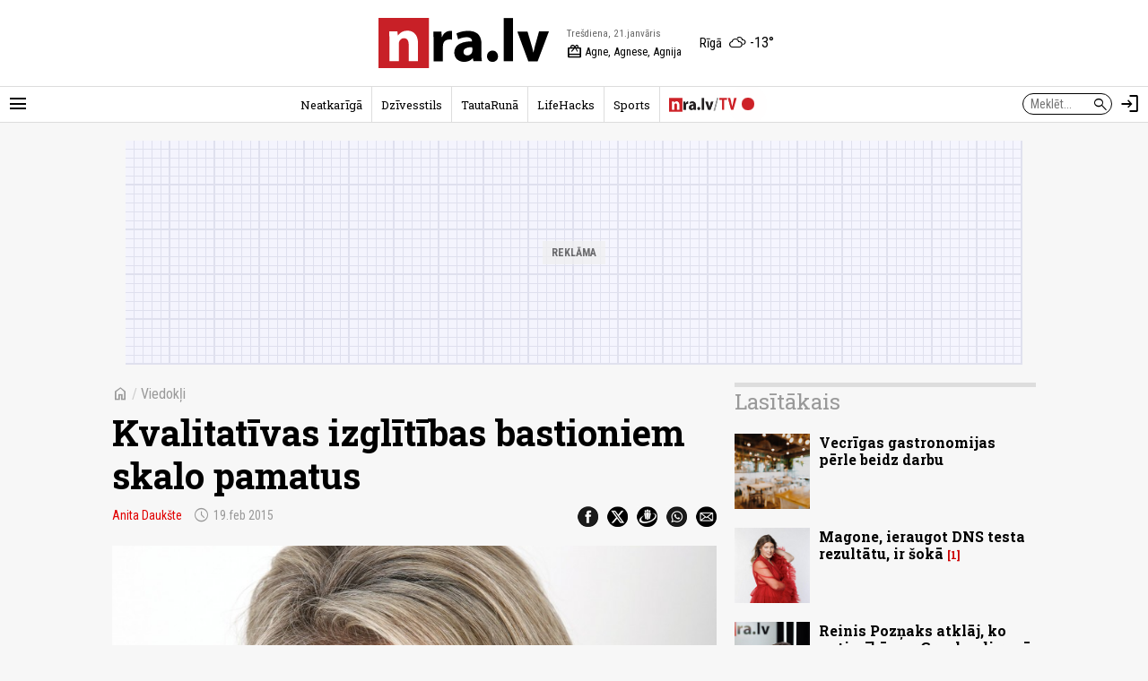

--- FILE ---
content_type: application/javascript
request_url: https://nra.lv/a/b/item.882ae9ab.js
body_size: 4617
content:
/*! For license information please see item.882ae9ab.js.LICENSE.txt */
(self.webpackChunk=self.webpackChunk||[]).push([[437],{1983:(t,e,n)=>{"use strict";n.r(e)},7239:(t,e,n)=>{n(1983),n(8977)},8977:()=>{"use strict";var t={_logsEnabled:!1,init:function(){"#debug"===window.location.hash&&(t._logsEnabled=!0),window.betweenTextAdInserterCmd=window.betweenTextAdInserterCmd||[],window.betweenTextAdInserter={defaultElCheckFns:function(t,e){if(""!==t.className&&"descr"!==t.className)return!1;if(!e)return!0;var n=t.textContent||"";return e.contentLength+=n.length,!(e.contentLength<150)&&(e.contentLength=0,!0)}};var e=window.betweenTextAdInserterCmd;e.push=function(e){t.runCmd(e)};for(var n=0;n<e.length;n++)t.runCmd(e[n])},runCmd:function(e){"function"==typeof e&&e(t)},insert:function(e,n){var r=arguments.length>2&&void 0!==arguments[2]?arguments[2]:{};t._log("insert start: "+JSON.stringify(r));var o=document.querySelector(n);if(e&&o)if(void 0!==r.showAfter){var i=parseInt(r.showAfter,10),a=(r.childElements||"p,ol,ul,blockquote,div").toLowerCase().split(","),c=r.minimumTextElements||1,l=r.className||"",u=r.elCheckFns||function(){return!0},s=o.children;if(s.length<c)t._log("insert end: children.length ("+s.length+") < minimumTextElements ("+c+")");else{for(var d=null,f=0,m={contentLength:0},v=0;v<s.length;v++){var p=s[v];if(-1!==a.indexOf(p.tagName.toLowerCase())&&u(p,m)&&(++f===i&&(d=p),f>=c))break}if(f<c)t._log("insert end: validElements ("+f+") < minimumTextElements ("+c+")");else if(d){var h=e.innerHTML.replace(/^<!--/,"").replace(/-->$/,"");if(h){var y=document.createElement("div");y.className=l,d.nextSibling?o.insertBefore(y,d.nextSibling):o.appendChild(y),t.addHtmlCode(y,h)}else t._log("insert end: code is empty")}else t._log("insert end: targetEl is undefined")}}else t._log("insert end: showAfter is undefined");else t._log("insert end: eInsertElem or eText is undefined")},addHtmlCode:function(t,e){t.innerHTML=e;for(var n=t.getElementsByTagName("script"),r=0;r<n.length;r++){var o=n[r],i=o.text||o.textContent||o.innerHTML||"",a=!!o.hasAttribute("src")&&o.getAttribute("src"),c=document.createElement("script");if(a&&(c.src=a),i)try{c.appendChild(document.createTextNode(i))}catch(t){c.text=i}var l=o.parentNode;l&&(l.insertBefore(c,o),l.removeChild(o))}},_log:function(e,n){t._logsEnabled&&(n?console.log("[BetweenTextAdInserter]",e,n):console.log("[BetweenTextAdInserter]",e))}},e=function(t,e,n,r){return window.nra.imgDomain+"_mm/"+t+e+r+"/"+n},n={render:function(t){var e=this,n=arguments.length>1&&void 0!==arguments[1]?arguments[1]:{},r=t.dataset.apiUrl;if(r){var o=n.openInNewTab||!1;this._loadData(r,function(n){e._display(t,n,{openInNewTab:o})})}},_loadData:function(t,e){fetch(t).then(function(t){return t.json()}).then(function(t){t.success&&t.data?e(t.data):console.error("ItemTextContentBlocks.loadData",t.error)}).catch(function(t){console.error("ItemTextContentBlocks.loadData",t)})},_display:function(t,n){var r=arguments.length>2&&void 0!==arguments[2]?arguments[2]:{};t.classList.add("text-content-block");var o=document.createElement("div");o.classList.add("text-content-block-cont"),t.appendChild(o);var i=document.createElement("div");i.classList.add("text-content-block-title"),i.innerHTML=n.title,o.appendChild(i);var a=document.createElement("div");a.classList.add("art-items","mt-d"),o.appendChild(a);var c=parseInt(t.dataset.limit||"4",10),l=r.openInNewTab||!1,u=n.items.sort(function(){return Math.random()-.5});(u=u.slice(0,c)).forEach(function(t){var n=e(t.intro_photo_fpath,t.intro_photo_dir,t.intro_photo_filename,"280px"),r=document.createElement("div");r.classList.add("art-item","art-item-img-left","item-img-left-xs","clearfix","mt-3"),r.innerHTML='\n                <a href="'.concat(t.url,'" class="art-img-cont r16-9" ').concat(l?'target="_blank"':"",' data-nra-event="click|item-text-content-block|on=item-img"><span class="img lazy" data-bg="').concat(n,'"></span></a>\n                <div class="art-title-cont">\n                    <div class="art-title size-xs">\n                        <a href="').concat(t.url,'" class="t" ').concat(l?'target="_blank"':"",' data-nra-event="click|item-text-content-block|on=item-title">').concat(t.title,"</a>\n                    </div>\n                </div>\n            "),a.appendChild(r)}),window.lazyLoadInstance.update(),window.nraEventRegister.update(t)}};function r(t){return r="function"==typeof Symbol&&"symbol"==typeof Symbol.iterator?function(t){return typeof t}:function(t){return t&&"function"==typeof Symbol&&t.constructor===Symbol&&t!==Symbol.prototype?"symbol":typeof t},r(t)}function o(){var t=s(),e=t.m(o),n=(Object.getPrototypeOf?Object.getPrototypeOf(e):e.__proto__).constructor;function r(t){var e="function"==typeof t&&t.constructor;return!!e&&(e===n||"GeneratorFunction"===(e.displayName||e.name))}var d={throw:1,return:2,break:3,continue:3};function m(t){var e,n;return function(r){e||(e={stop:function(){return n(r.a,2)},catch:function(){return r.v},abrupt:function(t,e){return n(r.a,d[t],e)},delegateYield:function(t,o,a){return e.resultName=o,n(r.d,i(t),a)},finish:function(t){return n(r.f,t)}},n=function(t,n,o){r.p=e.prev,r.n=e.next;try{return t(n,o)}finally{e.next=r.n}}),e.resultName&&(e[e.resultName]=r.v,e.resultName=void 0),e.sent=r.v,e.next=r.n;try{return t.call(this,e)}finally{r.p=e.prev,r.n=e.next}}}return(o=function(){return{wrap:function(e,n,r,o){return t.w(m(e),n,r,o&&o.reverse())},isGeneratorFunction:r,mark:t.m,awrap:function(t,e){return new f(t,e)},AsyncIterator:u,async:function(t,e,n,o,i){return(r(e)?l:c)(m(t),e,n,o,i)},keys:a,values:i}})()}function i(t){if(null!=t){var e=t["function"==typeof Symbol&&Symbol.iterator||"@@iterator"],n=0;if(e)return e.call(t);if("function"==typeof t.next)return t;if(!isNaN(t.length))return{next:function(){return t&&n>=t.length&&(t=void 0),{value:t&&t[n++],done:!t}}}}throw new TypeError(r(t)+" is not iterable")}function a(t){var e=Object(t),n=[];for(var r in e)n.unshift(r);return function t(){for(;n.length;)if((r=n.pop())in e)return t.value=r,t.done=!1,t;return t.done=!0,t}}function c(t,e,n,r,o){var i=l(t,e,n,r,o);return i.next().then(function(t){return t.done?t.value:i.next()})}function l(t,e,n,r,o){return new u(s().w(t,e,n,r),o||Promise)}function u(t,e){function n(r,o,i,a){try{var c=t[r](o),l=c.value;return l instanceof f?e.resolve(l.v).then(function(t){n("next",t,i,a)},function(t){n("throw",t,i,a)}):e.resolve(l).then(function(t){c.value=t,i(c)},function(t){return n("throw",t,i,a)})}catch(t){a(t)}}var r;this.next||(d(u.prototype),d(u.prototype,"function"==typeof Symbol&&Symbol.asyncIterator||"@asyncIterator",function(){return this})),d(this,"_invoke",function(t,o,i){function a(){return new e(function(e,r){n(t,i,e,r)})}return r=r?r.then(a,a):a()},!0)}function s(){var t,e,n="function"==typeof Symbol?Symbol:{},r=n.iterator||"@@iterator",o=n.toStringTag||"@@toStringTag";function i(n,r,o,i){var l=r&&r.prototype instanceof c?r:c,u=Object.create(l.prototype);return d(u,"_invoke",function(n,r,o){var i,c,l,u=0,s=o||[],d=!1,f={p:0,n:0,v:t,a:m,f:m.bind(t,4),d:function(e,n){return i=e,c=0,l=t,f.n=n,a}};function m(n,r){for(c=n,l=r,e=0;!d&&u&&!o&&e<s.length;e++){var o,i=s[e],m=f.p,v=i[2];n>3?(o=v===r)&&(l=i[(c=i[4])?5:(c=3,3)],i[4]=i[5]=t):i[0]<=m&&((o=n<2&&m<i[1])?(c=0,f.v=r,f.n=i[1]):m<v&&(o=n<3||i[0]>r||r>v)&&(i[4]=n,i[5]=r,f.n=v,c=0))}if(o||n>1)return a;throw d=!0,r}return function(o,s,v){if(u>1)throw TypeError("Generator is already running");for(d&&1===s&&m(s,v),c=s,l=v;(e=c<2?t:l)||!d;){i||(c?c<3?(c>1&&(f.n=-1),m(c,l)):f.n=l:f.v=l);try{if(u=2,i){if(c||(o="next"),e=i[o]){if(!(e=e.call(i,l)))throw TypeError("iterator result is not an object");if(!e.done)return e;l=e.value,c<2&&(c=0)}else 1===c&&(e=i.return)&&e.call(i),c<2&&(l=TypeError("The iterator does not provide a '"+o+"' method"),c=1);i=t}else if((e=(d=f.n<0)?l:n.call(r,f))!==a)break}catch(e){i=t,c=1,l=e}finally{u=1}}return{value:e,done:d}}}(n,o,i),!0),u}var a={};function c(){}function l(){}function u(){}e=Object.getPrototypeOf;var f=[][r]?e(e([][r]())):(d(e={},r,function(){return this}),e),m=u.prototype=c.prototype=Object.create(f);function v(t){return Object.setPrototypeOf?Object.setPrototypeOf(t,u):(t.__proto__=u,d(t,o,"GeneratorFunction")),t.prototype=Object.create(m),t}return l.prototype=u,d(m,"constructor",u),d(u,"constructor",l),l.displayName="GeneratorFunction",d(u,o,"GeneratorFunction"),d(m),d(m,o,"Generator"),d(m,r,function(){return this}),d(m,"toString",function(){return"[object Generator]"}),(s=function(){return{w:i,m:v}})()}function d(t,e,n,r){var o=Object.defineProperty;try{o({},"",{})}catch(t){o=0}d=function(t,e,n,r){function i(e,n){d(t,e,function(t){return this._invoke(e,n,t)})}e?o?o(t,e,{value:n,enumerable:!r,configurable:!r,writable:!r}):t[e]=n:(i("next",0),i("throw",1),i("return",2))},d(t,e,n,r)}function f(t,e){this.v=t,this.k=e}var m=function(t,e,n,r){return new(n||(n=Promise))(function(o,i){function a(t){try{l(r.next(t))}catch(t){i(t)}}function c(t){try{l(r.throw(t))}catch(t){i(t)}}function l(t){var e;t.done?o(t.value):(e=t.value,e instanceof n?e:new n(function(t){t(e)})).then(a,c)}l((r=r.apply(t,e||[])).next())})},v=function(){var t=document.querySelectorAll("[data-lazy-load]");if(0!==t.length){var e=new Map;t.forEach(function(t){var n=t.dataset.apiUrl;if(n){var r=new IntersectionObserver(function(r){r.forEach(function(r){r.isIntersecting&&function(t,n){m(void 0,void 0,void 0,o().mark(function r(){var i;return o().wrap(function(r){for(;;)switch(r.prev=r.next){case 0:return null===(i=e.get(t))||void 0===i||i.unobserve(t),e.delete(t),r.next=4,fetch(n).then(function(t){return t.json()}).then(function(e){"string"==typeof e.html&&(t.innerHTML=e.html,window.lazyLoadInstance.update())}).catch(function(t){console.error(t)});case 4:case"end":return r.stop()}},r)}))}(t,n)})});e.set(t,r),r.observe(t)}})}},p=function(){var t={apiUrl:"",limit:2,isAdded:!1,elId:"item-block-read-now"},e=function(){return null!==document.getElementById(t.elId)},r=function(t){"function"==typeof t&&t()};return{init:function(){var o=window.item_data;if(o&&o.readNow&&o.readNow.apiUrl){t.apiUrl=o.readNow.apiUrl,window.itemBlockReadNow=window.itemBlockReadNow||{},window.itemBlockReadNow.cmd=window.itemBlockReadNow.cmd||[],window.itemBlockReadNow.render=function(r){!function(r){var o;if(!t.isAdded)if(e())t.isAdded=!0;else{var i=r.closest(".bl-ad-cont");if(i){var a=document.createElement("div");a.id=t.elId,a.className="block-read-now",a.setAttribute("data-api-url",t.apiUrl),a.setAttribute("data-limit",t.limit.toString()),null===(o=i.parentNode)||void 0===o||o.insertBefore(a,i.nextSibling),i.style.display="none",t.isAdded=!0,n.render(a,{openInNewTab:!0})}}}(r)},window.itemBlockReadNow.isAdded=e();var i=window.itemBlockReadNow.cmd;i.push=function(t){r(t)};for(var a=0;a<i.length;a++)r(i[a])}}}};!function(){var e=document.getElementById("itemPage");if(e)if(e.classList.contains("page-item-comments"))v();else{var r=e.querySelector(".intro-photo-bl");r&&function(t){var e=t.querySelector(".img-cont"),n=t.querySelector(".video-link"),r=t.querySelector(".video-cont");e&&n&&r&&n.addEventListener("click",function(e){e.preventDefault(),t.classList.add("video-mode");var n=r.querySelector(".video-iframe");n&&(n.src=n.dataset.src||"")})}(r);var o=e.querySelector(".art-item-wrap");if(o){!function(t){var e=t.dataset.registerViewUrl;if(e){var n={name:t.dataset.name||"",hash:t.dataset.registerViewHash||""};fetch(e,{method:"POST",headers:{"Content-Type":"application/json","X-Requested-With":"XMLHttpRequest"},body:JSON.stringify(n),credentials:"same-origin"}).then(function(t){return t.json()})}}(e);var i,a=o.querySelector(".text-bl-wrap");a&&(!function(t){var e="text-adult-check",n=t.querySelector(".text-adult-check-prompt"),r=t.querySelector("."+e);if(n&&r){var o=n.querySelector("a.btn");o&&o.addEventListener("click",function(t){t.preventDefault(),n.style.display="none",r.classList.remove(e)})}}(a),t.init()),"mobile"!==window.nra.device&&(i=document.querySelector(".text-bl-text"))&&i.querySelectorAll("a[data-item-link]").forEach(function(t){t.setAttribute("target","_blank")}),window.renderItemTextContentBlock=function(t){n.render(t)},p().init(),v()}}}()}},t=>{var e;e=7239,t(t.s=e)}]);